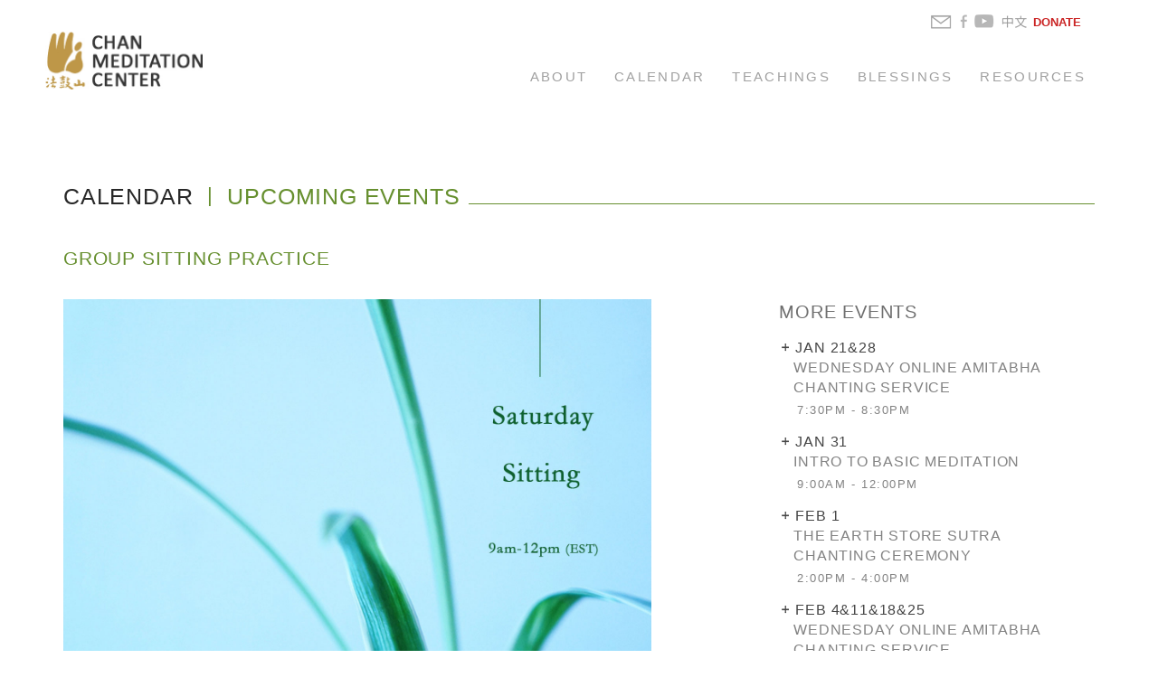

--- FILE ---
content_type: text/html; charset=UTF-8
request_url: https://www.chancenter.org/en/event/saturday-sitting-meditation?s=1508
body_size: 4524
content:
<!DOCTYPE html PUBLIC "-//W3C//DTD XHTML 1.0 Transitional//EN" "http://www.w3.org/TR/xhtml1/DTD/xhtml1-transitional.dtd">
<html xmlns="http://www.w3.org/1999/xhtml">
<head>
<!-- Global site tag (gtag.js) - Google Analytics -->
<script async src="https://www.googletagmanager.com/gtag/js?id=UA-111954626-1"></script>
<script>
  window.dataLayer = window.dataLayer || [];
  function gtag(){dataLayer.push(arguments);}
  gtag('js', new Date());

  gtag('config', 'UA-111954626-1');
</script>
<meta charset="utf-8">
<meta http-equiv="X-UA-Compatible" content="IE=edge">
<meta name="viewport" content="width=device-width, initial-scale=1">
<title>Group Sitting Practice | Calendar Event | Chan Meditation Center | Dharma Drum Mountain New York</title> 
<meta http-equiv='Content-Type' content='text/html; charset=UTF-8'> 
<meta name='description' content='Dharma Drum Mountain New York. Chan Meditation Center New York.' /> 
<meta property='og:title' content='Group Sitting Practice | Calendar Event | Chan Meditation Center | Dharma Drum Mountain New York' /> 
<meta property='og:type' content='website'/><meta property='og:url' content='https://www.chancenter.org/en/event/saturday-sitting-meditation?s=1508' /> 
<meta property='og:image' content='https://www.chancenter.org/images/cmc/Events/special-programs/2025-saturday-sitting-1200.jpg' /> 
<meta property='og:description' content='Dharma Drum Mountain New York. Chan Meditation Center New York.' /> 
<link href='https://maxcdn.bootstrapcdn.com/bootstrap/3.3.7/css/bootstrap.min.css' rel='stylesheet'><script src='https://ajax.googleapis.com/ajax/libs/jquery/1.12.4/jquery.min.js'></script><link href='/cmc_new/includes/css/jquery.zbox.css' type='text/css' rel='stylesheet' /><script src='/cmc_new/includes/js/jquery.zbox.min.js'></script><script src='/cmc_new/includes/js/jquery.imageloader.js'></script><script src='/cmc_new/includes/js/unslider/unslider-min.js'></script><link href='/cmc_new/includes/js/unslider/css/unslider.css' type='text/css' rel='stylesheet' /><script src='https://maxcdn.bootstrapcdn.com/bootstrap/3.3.7/js/bootstrap.min.js'></script><script src='/cmc_new/includes/js/cmc.scripts.js?version=210213'></script><link href='/cmc_new/includes/css/style.css?version=220809' type='text/css' rel='stylesheet' /><link rel='stylesheet' href='https://use.typekit.net/kvf8jsk.css' /><script type='text/javascript'>jQuery(document).ready(function(){ jQuery('.zoom-demo').zbox( { margin:40 } ); });</script><link rel="apple-touch-icon" sizes="180x180" href="/apple-touch-icon.png">
<link rel="icon" type="image/png" sizes="32x32" href="/favicon-32x32.png">
<link rel="icon" type="image/png" sizes="16x16" href="/favicon-16x16.png">
<link rel="manifest" href="/site.webmanifest">	
</head>
<body>
<div class="container-fluid">
	<div class="top_menu">
		<div class="top_menu_social" id="cmc_top">
			<!--<div class="image_icon image_icon_search"></div>-->
			<!--<div class="icon_img_resource top_menu_social_icon_search"><a href="#" target="_blank" title="Site Search"></a></div>-->
			<div class="icon_img_resource top_menu_social_icon_email"><a href="http://eepurl.com/bYMpdH" target="_blank" title="Signup to CMC E-Newsletter"></a></div>
			<!--<div class="icon_img_resource top_menu_social_icon_pin"><a href="#" target="_blank" title="Follow CMC on Pinterest"></a></div>
			<div class="icon_img_resource top_menu_social_icon_ggl"><a href="#" target="_blank" title="Follow CMC on Google+"></a></div>-->
			<div class="icon_img_resource top_menu_social_icon_fb"><a href="https://www.facebook.com/ChanMeditationCenter" target="_blank" title="Follow CMC on Facebook"></a></div>
			<div class="icon_img_resource top_menu_social_icon_utube"><a href="https://www.youtube.com/chanmeditationcenter" target="_blank" title="Chan Meditation Center on Youtube"></a></div>
			<div class="icon_img_resource top_menu_social_icon_cn"><a href="/cn/event/saturday-sitting-meditation?s=1508" title="Chan Meditation Center Chinese Website"></a></div>
			<div class="top_menu_social_donate">
				<input class="icon_donate" alt="Donate to Chan Meditation Center" value="DONATE" name="submit" type="button" title="Donate to Chan Meditation Center" onclick="javascript:window.location='/en/about/donate';"/>
			</div>
		</div>
	</div>
</div>
<nav class="navbar navbar-default">
  <div class="container-fluid">
	<!-- Brand and toggle get grouped for better mobile display -->
	<div class="navbar-header">
		<button type="button" class="navbar-toggle collapsed" data-toggle="collapse" data-target="#bs-example-navbar-collapse-1" aria-expanded="false">
			<span class="sr-only">Toggle navigation</span>
			<span class="icon-bar"></span>
			<span class="icon-bar"></span>
			<span class="icon-bar"></span>
		</button>
		<div class="top_logo"><a class="navbar-brand" href="/en/home"><img src="/images/cmc/CMC-nav-logo.jpg" style="width:174px;" border="0" /></a></div>
	  	<!--<a class="navbar-brand" href="#">Brand</a>-->
	</div>

	<!-- Collect the nav links, forms, and other content for toggling -->
	<div class="collapse navbar-collapse" id="bs-example-navbar-collapse-1">
	  <ul class="nav navbar-nav">
		<li class="dropdown">
			<a href="#" class="dropdown-toggle" data-toggle="dropdown" role="button" aria-haspopup="true" aria-expanded="false">ABOUT</a>
			<ul class="dropdown-menu">
				<li><a href="/en/about/about-cmc">ABOUT CMC</a></li>
				<!--<li><a href="/en/about/monastery">MONASTERY</a></li>-->
				<li><a href="/en/about/our-founder">OUR FOUNDER</a></li>
				<li><a href="/en/about/our-sangha">OUR SANGHA</a></li>
				<li><a href="/en/about/our-family">OUR FAMILY</a></li>
				<li><a href="/en/about/contact-us">CONTACT US</a></li>
			</ul>
		</li>
		<li class="dropdown">
			<a href="#" class="dropdown-toggle" data-toggle="dropdown" role="button" aria-haspopup="true" aria-expanded="false">CALENDAR</a>
			<ul class="dropdown-menu">
				<!--<li><a href="/en/calendar/annual-calendar">ANNUAL CALENDAR</a></li>-->
				<li><a href="/en/calendar/online-events">EVENTS CALENDAR</a></li>
				<!--<li><a href="/en/calendar/special-events-and-programs">SPECIAL EVENTS & PROGRAMS</a></li>-->
				<!--<li><a href="/en/calendar/regular-activities">REGULAR ACTIVITIES</a></li>-->
				<!--<li><a href="/en/calendar/sunday-dharma-talk">SUNDAY DHARMA TALK</a></li>-->
				<li><a href="/en/calendar/sunday-online-dharma-talk">SUNDAY ONLINE DHARMA TALK</a></li>
				<!--<li><a href="/en/calendar/meditation-programs-retreat">MEDITATION PROGRAMS & RETREATS</a></li>
				<li><a href="/en/calendar/dharma-classes">DHARMA CLASSES</a></li>
				<li><a href="/en/calendar/chanting-programs">CHANTING PROGRAMS</a></li>
				<li><a href="/en/calendar/youth-programs">YOUTH PROGRAMS</a></li>-->
			</ul>
		</li>
		<li class="dropdown">
			<a href="#" class="dropdown-toggle" data-toggle="dropdown" role="button" aria-haspopup="true" aria-expanded="false">TEACHINGS</a>
			<ul class="dropdown-menu">
				<li><a href="/en/teachings/dharma-audio">DHARMA TALKS</a></li>
				<li><a href="/en/teachings/chan-practice/principles">CHAN PRACTICE</a></li>
				<!--<li><a href="/en/teachings/buddhadharma">BUDDHADHARMA</a></li>
				<li><a href="/en/teachings/precepts-and-etiquettes">PRECEPTS AND ETIQUETTES</a></li>-->
				<li><a href="/en/teachings/chanting-and-liturgy">CHANTING AND LITURGY</a></li>
			</ul>
		</li>
		<li class="dropdown">
			<a href="#" class="dropdown-toggle" data-toggle="dropdown" role="button" aria-haspopup="true" aria-expanded="false">BLESSINGS</a>
			<ul class="dropdown-menu">
				<li><a href="/en/blessings/lighting">BLESSING LIGHT</a></li>
				<li><a href="/en/blessings/virtual-blessings">VIRTUAL BLESSINGS</a></li>
				<li><a href="/en/blessings/amitabha-chanting">AMITABHA CHANTING</a></li>
			</ul>
		</li>
		<li class="dropdown">
			<a href="#" class="dropdown-toggle" data-toggle="dropdown" role="button" aria-haspopup="true" aria-expanded="false">RESOURCES</a>
			<ul class="dropdown-menu">
				<li><a href="/en/resources/audiobooks">AUDIOBOOKS</a></li>
				<li><a href="/en/publication/ddp">PUBLICATION</a></li>
				<li><a href="/en/resources/reports">REPORTS</a></li>
				<li><a href="/en/resources/photos">PHOTO ALBUM</a></li>
				<li><a href="/en/resources/glossary">GLOSSARY</a></li>
			</ul>
		</li>
		<!--
		<li class="dropdown">
			<a href="#" class="dropdown-toggle" data-toggle="dropdown" role="button" aria-haspopup="true" aria-expanded="false">GET INVOLVED</a>
			<ul class="dropdown-menu">
				<li><a href="/en/get-involved/xxx">XXXX XXXXXXX</a></li>
				<li><a href="/en/get-involved/xxx">XXXX XXXXXXX</a></li>
			</ul>
		</li>
		-->
	  </ul>

	</div><!-- /.navbar-collapse -->
  </div><!-- /.container-fluid -->
</nav><!-- Zabuto Calendar -->
<div class="container">
<!--
  <div class="main_leftnav">
  	<div class="main_leftnav_inner_wrapper">
    	<div class='mainLeftNav_line'></div><div class='leftNavTitle'><a href='/en/calendar/annual-calendar' class='leftNavTitle'>ANNUAL CALENDAR</a></div><div class='mainLeftNav_line'></div><div class='leftNavTitle'><a href='/en/calendar/special-events-and-programs' class='leftNavTitle'>SPECIAL EVENTS &&nbsp;PROGRAMS</a></div><div class='mainLeftNav_line'></div><div class='leftNavTitle'><a href='/en/calendar/regular-activities' class='leftNavTitle'>REGULAR ACTIVITIES</a></div><div class='mainLeftNav_line'></div><div class='leftNavTitle'><a href='/en/calendar/sunday-dharma-talk' class='leftNavTitle'>SUNDAY DHARMA TALK</a></div><div class='mainLeftNav_line'></div><div class='leftNavTitle'><a href='#'>MEDITATION PROGRAMS &&nbsp;RETREATS</a></div><div class='mainLeftNav_line'></div><div class='leftNavTitle'><a href='#'>DHARMA CLASSES</a></div><div class='mainLeftNav_line'></div><div class='leftNavTitle'><a href='#'>CHANTING PROGRAMS</a></div><div class='mainLeftNav_line'></div><div class='leftNavTitle'><a href='#'>YOUTH PROGRAMS</a></div>    </div>
  </div>
-->
  <div class="row">
  	<div class="col-sm-12">
        <div class="main_content_topnav">
            <div class='mainTopNav withLine'><span class='Title'><a href='/en/calendar/online-events'>CALENDAR</a> &nbsp;<span class='mainTopNav_Highlight bar'>|</span>&nbsp;<span class='mainTopNav_Highlight'> UPCOMING EVENTS</span></span></div><div class='mainTitle event'>GROUP SITTING PRACTICE</div>        </div>
                <div class="col-md-7 col-sm-12 main-content-padding" style="padding-right: 15px;">
        	<div class='event_banner'><img class='my-event-banner-img' src='/images/cmc/Events/special-programs/2025-saturday-sitting-1200.jpg' alt='Saturday Sitting Meditation ' title='Saturday Sitting Meditation ' width='100%' border='0' /></div><div class='conTxt eventid-54'><div class='subTitle_lg event'><li>Saturday Sitting Meditation </li></div><div class='event_date_led_by'><li>March 9 &nbsp; &nbsp; Saturday &nbsp; 9:00AM - 12:00PM (EST.) &nbsp; &nbsp; at CMC</li></div><div class='event_detail'><span class='registration' style='font-size:1.1em !important; color:#444 !important;'>Please kindly <a href='https://docs.google.com/forms/d/e/1FAIpQLSdkq25Df1Ku_NaBRehdWH8SQ8C06D7Q9Q0qymSb3g5Ltbcs7w/viewform' target='_blank'>register online</a> first so we can be well prepared.</span></div><div class='event_detail'><span><font style="color:#444;">Date : <strong>Every Saturday</strong><br />
Time : 9:00AM - 12:00PM EST.<br />
Venue: In-person at Chan Meditation Center</font><br />
<br />
We are now holding in-person meditation sessions on every Saturday at Chan Meditation Center. The program will include 8-form moving meditation, sitting meditation, and yoga exercises followed by a discussion of the book “Zen Wisdom.” (if you wish, you are welcome to join us for just part of the program.) A light vegetarian lunch will be served.<br /><br />
The session includes:<br />
1. Moving & Sitting Meditation, Yoga exercise and Self-Massage<br />
2. Book Discussion (on the book of “Zen Wisdom”)<br />
</span><span class='registration'>Please call us at 718-592-6593 or <a href='https://docs.google.com/forms/d/e/1FAIpQLSdkq25Df1Ku_NaBRehdWH8SQ8C06D7Q9Q0qymSb3g5Ltbcs7w/viewform' target='_blank'>register online</a>.</span></div></div>        </div>
        <div class="col-md-5 col-sm-12">
		<div class="main_content_rightnav event">
            <div class='main_content_rightnav_Header'>MORE EVENTS</div><div class='rightNav_item_wrapper'><div class='subTitle_md event'><li>Jan 21&28<br /><a href='/en/event/online-chanting-service?s=1941'>Wednesday Online Amitabha Chanting Service</a></li></div><div class='event_led_by'>7:30PM - 8:30PM</div></div><div class='rightNav_item_wrapper'><div class='subTitle_md event'><li>Jan 31<br /><a href='/en/event/intro-to-basic-meditation?s=1948'>Intro to Basic Meditation</a></li></div><div class='event_led_by'>9:00AM - 12:00PM</div></div><div class='rightNav_item_wrapper'><div class='subTitle_md event'><li>Feb 1<br /><a href='/en/event/the-earth-store-sutra-chanting-service?s=1978'>The Earth Store Sutra Chanting Ceremony</a></li></div><div class='event_led_by'>2:00PM - 4:00PM</div></div><div class='rightNav_item_wrapper'><div class='subTitle_md event'><li>Feb 4&11&18&25<br /><a href='/en/event/online-chanting-service?s=1943'>Wednesday Online Amitabha Chanting Service</a></li></div><div class='event_led_by'>7:30PM - 8:30PM</div></div><div class='rightNav_item_wrapper'><div class='subTitle_md event'><li>Feb 7-8<br /><a href='/en/event/passing-on-the-lamp?s=1999'>Passing on the Lamp 2-day Retreat</a></li></div><div class='event_led_by'>9:00AM - 5:00PM</div></div><div class='rightNav_item_wrapper'><div class='subTitle_md event'><li>Feb 14<br /><a href='/en/event/saturday-sitting-meditation?s=1974'>Saturday Sitting Meditation </a></li></div><div class='event_led_by'>9:00AM - 12:00PM</div></div><div class='rightNav_item_wrapper'><div class='subTitle_md event'><li>Feb 15<br /><a href='/en/event/the-great-compassion-repentance-ceremony?s=1979'>The Great Compassion Repentance Ceremony</a></li></div><div class='event_led_by'>2:00PM - 4:00PM</div></div><div class='rightNav_item_wrapper'><div class='subTitle_md event'><li>Feb 17-18<br /><a href='/en/event/medicine-buddha-chanting-service?s=2000'>Medicine Buddha Sutra Chanting Service (In Chinese)</a></li></div><div class='event_led_by'>10:00AM - 12:00PM</div></div>        </div>
		</div>
            </div>
	<div class="col-sm-12 center">
		<div class="back-to-top">
			<a href="#cmc_top">BACK TO TOP <span></span></a>
		</div>
	</div>
  </div>
</div>
<div class="footer_wrapper">
	<div class="footer_container">
    	<div class="footer_categories">
        	<li class="footer_category"><div class="footer_title">CHAN MEDITATION CENTER</div>
            </li>
        	<li class="footer_category first-section"><div class="footer_subtitle">LOCATION</div>
				90-56 Corona Ave.<br />
				Elmhurst, NY 11373<br />
				<strong>P</strong> +1 718-592-6593<br />
				<strong>E</strong> <a href="mailto:chancenter@gmail.com" style="color:#bf9749;">chancenter@gmail.com</a><br />
				[ <a href="/en/about/contact-us">Direction</a> ]<br /><br />
				Temporary Location:<br />
				<em>91-26 Corona Ave<br />
				Elmhurst, NY 11373</em>
            </li>
            <li class="footer_category"><div class="footer_subtitle">FOLLOW US</div>
            	<!--<div class="footer_category_item"><a href="en/calendar/annual-calendar">Retreat</a></div>
            	<div class="footer_category_item"><a href="en/calendar/sunday-dharma-talk">Dharma Talk</a></div>-->
				<div class="footer_category_item"><a href="en/calendar/online-events">Online Activities</a></div>
            	<div class="footer_category_item"><a href="en/calendar/sunday-online-dharma-talk">Online Dharma Talk</a></div>
            	<div class="footer_category_item"><a href="https://www.facebook.com/ChanMeditationCenter" target="_blank">Facebook</a></div>
            	<div class="footer_category_item"><a href="https://www.youtube.com/chanmeditationcenter" target="_blank">Youtube</a></div>
            	<div class="footer_category_item"><a href="http://eepurl.com/bYMpdH" target="_blank">Mailing List</a></div>
            	<div class="footer_category_item"><a href="#">Volunteers</a></div>
            </li>
			<li class="footer_category last-section"><div class="footer_subtitle">DHARMA DRUM RETREAT CENTER</div>
				184 Quannacut Road,<br />
				Pine Bush, NY 12566<br />
				<strong>P</strong> +1 845-744-8114<br />
				<strong>E</strong> <a href="mailto:ddrc@dharmadrumretreat.org" style="color:#bf9749;">ddrc@dharmadrumretreat.org</a><br />
				<strong>W</strong> <a href="http://dharmadrumretreat.org" style="color:#bf9749;" target="_blank">dharmadrumretreat.org</a><br />
				[ <a href="https://dharmadrumretreat.org/home/directions/" target="_blank">Direction</a> ]
            </li>
        </div>
        <div class="footer_copyright">
        	&copy; 2026 / Chan Meditation Center. All rights Reserved.
        </div>
    </div>
</div>
</body>
</html>


--- FILE ---
content_type: text/css
request_url: https://www.chancenter.org/cmc_new/includes/css/jquery.zbox.css
body_size: 503
content:
@charset "UTF-8";

#zbox-overlay {
  background-color: #666666;
  bottom: 0;
  left: 0;
  opacity: 0.1;
  position: fixed;
  right: 0;
  top: 0;
  z-index: 800;
}
.zbox-content
{
  position:fixed;
  z-index:801;
  opacity: 0.1;
  text-align:center;
  padding:10px 40px;
  background-color:#ffffff;
  border-radius:8px;
  font-size:0;
}
#zbox-magnifier
{
  box-shadow: 0px 5px 5px rgba(0,0,0,1);
  -webkit-box-shadow: 0px 5px 5px rgba(0,0,0,1);
  -moz-box-shadow: 0px 5px 5px rgba(0,0,0,1);
  display:none;
  background-repeat:no-repeat;
  background-image:none;
  background-position:-1000px -1000px;
  z-index:802; position:fixed;
  left:500px;
  top:500px;
  border:1px solid black;
  background-color:#fff;
  width:200px;
  height:200px;
  border-bottom-right-radius: 100px;
  border-bottom-left-radius: 100px;
  border-top-right-radius: 100px;
  border-top-left-radius: 100px;
  -moz-border-radius-bottomright: 100px;
  -moz-border-radius-bottomleft: 100px;
  -moz-border-radius-topright: 100px;
  -moz-border-radius-topleft: 100px;" >
}

.zbox-screen
{
  overflow:hidden;
  left: 0;
  position: absolute;
  top: 0;
  z-index: 803;
}
#zbox-spinner
{
  left: 0;
  position: absolute;
  top: 0;
  z-index: 803;
  width:32px;
  height:32px;
  text-indent:-9999px;
  background-image:url(spinner.gif);
  background-repeat:no-repeat;
}
.zbox-button
{
  background-color:transparent;
  background-image:url(../../images/zbox-buttons.png);
  background-repeat:no-repeat;
  cursor:pointer;
  display:block;
  position: absolute;
  width:32px;
  height:32px;
}
.zbox-button.left
{
  left:6px;
  top:64px;
  background-position:-32px 0px;
}
.zbox-button.right
{
  right:4px;
  top:64px;
  background-position:-64px 0px;
}
.zbox-button.close
{
  right:0;
  top:0;
  background-position:0px 0px;
}




--- FILE ---
content_type: application/javascript
request_url: https://www.chancenter.org/cmc_new/includes/js/cmc.scripts.js?version=210213
body_size: 1135
content:
var $ = jQuery;
function getUrlVars() {
    var vars = [], hash;
    var qstr = window.location.search;
    if (qstr != "")
        qstr = qstr.substring(1);
    var hashes = qstr.split('&');
    for (var i = 0; i < hashes.length; i++) {
        hash = hashes[i].split('=');
        vars.push(hash[0]);
        vars[hash[0]] = hash[1];
    }
    return vars;
}
function do_search() {
	var currurl = window.location.href;
	if (currurl.indexOf('/teachings/dharma-audio') >= 0) {
		currurl = currurl.replace(currurl.substring(currurl.indexOf('/teachings/dharma-audio')),'/teachings/dharma-audio');
	}
	else if (currurl.indexOf('/resources/glossary') >= 0) {
		currurl = currurl.replace(currurl.substring(currurl.indexOf('/resources/glossary')),'/resources/glossary');
	}
	else if (currurl.indexOf('/about/our-sangha') >= 0) {
		currurl = currurl.replace(currurl.substring(currurl.indexOf('/about/our-sangha')),'/resources/dharma-audio');
	}
	var keywords = $('#search_keyword').val();
	if (keywords != "") {
		currurl += '/keyword/' + keywords.replace(' ','+');
		window.location.href = currurl;
	}
}
function do_search_on_enter(event) {
    var keyCode = event.keyCode ? event.keyCode : event.which ? event.which : event.charCode;
    if (keyCode == 13) {
		do_search();
		return false;
    }
    else {
        return true;
    }
}
function load_more_click() {
	$('.load-more-click').not('.other-click').hide();
	$('.load-more-section').fadeIn(1000);
}
function show_talktype(typeid) {
	$('.SDT_Item').hide();
	if($('#filter-0').hasClass('filter-selected'))
	   $('#filter-0').removeClass('filter-selected');
	if($('#filter-1').hasClass('filter-selected'))
	   $('#filter-1').removeClass('filter-selected');
	if($('#filter-39').hasClass('filter-selected'))
	   $('#filter-39').removeClass('filter-selected');
	$('.talk-type-42').fadeIn(1000);
	if (typeid == '0') {
		$('.talk-type-1').fadeIn(1000);
		$('.talk-type-39').fadeIn(1000);
		$('.talk-type-43').fadeIn(1000);
		$('#filter-0').addClass('filter-selected');
	}
	else {
		$('.talk-type-'+typeid).fadeIn(1000);
		if (typeid == 1)
			$('.talk-type-43').fadeIn(1000);
		$('#filter-'+typeid).addClass('filter-selected');
	}
}

jQuery(document).ready(function ($) {

    //console.log('test');
    $('a[href*="#"]')
        // Remove links that don't actually link to anything
        .not('[href="#"]')
        .not('[href="#0"]')
        .click(function (event) {
            // On-page links
            if (
                location.pathname.replace(/^\//, '') == this.pathname.replace(/^\//, '')
                &&
                location.hostname == this.hostname
            ) {
                // Figure out element to scroll to
                var browserWidth = jQuery(window).width();

                if (this.hash.slice(1) == "pnlBasketView") {
                    var target = $(this.hash);
                    var targetScroll = 0;
                }
                else {
                    if (browserWidth > 600) {
                        var target = $(this.hash);
                        target = target.length ? target : $('[name=' + this.hash.slice(1) + ']');
                        var targetScroll = target.offset().top;
                    }
                    else {
                        var target = $(this.hash);
                        target = target.length ? target : $('[name=' + this.hash.slice(1) + ']');
                        var targetScroll = target.offset().top; // - 100;
                    }
                }
                // Does a scroll target exist?
                if (targetScroll >= 0) {
                    // Only prevent default if animation is actually gonna happen
                    event.preventDefault();
                    $('html, body').animate({
                        scrollTop: targetScroll
                    }, 1000, function () {
                        // Callback after animation
                        // Must change focus!

                    });
                }
            }
        });

});

